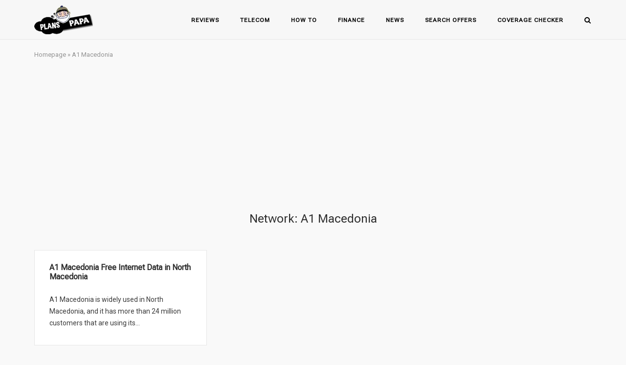

--- FILE ---
content_type: text/html; charset=utf-8
request_url: https://www.google.com/recaptcha/api2/aframe
body_size: 267
content:
<!DOCTYPE HTML><html><head><meta http-equiv="content-type" content="text/html; charset=UTF-8"></head><body><script nonce="SuY1qSY-kaatBqcEXkQSVw">/** Anti-fraud and anti-abuse applications only. See google.com/recaptcha */ try{var clients={'sodar':'https://pagead2.googlesyndication.com/pagead/sodar?'};window.addEventListener("message",function(a){try{if(a.source===window.parent){var b=JSON.parse(a.data);var c=clients[b['id']];if(c){var d=document.createElement('img');d.src=c+b['params']+'&rc='+(localStorage.getItem("rc::a")?sessionStorage.getItem("rc::b"):"");window.document.body.appendChild(d);sessionStorage.setItem("rc::e",parseInt(sessionStorage.getItem("rc::e")||0)+1);localStorage.setItem("rc::h",'1768934787793');}}}catch(b){}});window.parent.postMessage("_grecaptcha_ready", "*");}catch(b){}</script></body></html>

--- FILE ---
content_type: text/css
request_url: https://planspapa.com/wp-content/plugins/simple-alert-blocks/css/bootstrap-alerts.css?ver=1690034868
body_size: 823
content:
.sab-alert {
  position: relative;
  padding: 0.75rem 1.25rem;
  margin-bottom: 1rem;
  border: 1px solid transparent;
  border-radius: 0.25rem;
}

.sab-alert-heading {
  color: inherit;
}

.sab-alert-link {
  font-weight: 700;
}

.alert-dismissible {
  padding-right: 4rem;
}

.alert-dismissible .close {
  position: absolute;
  top: 0;
  right: 0;
  padding: 0.75rem 1.25rem;
  color: inherit;
}

.close:not(.toggle) {
  background:none;
}

.sab-alert-primary {
  color: #004085;
  background-color: #cce5ff;
  border-color: #b8daff;
}

.sab-alert-primary hr {
  border-top-color: #9fcdff;
}

.sab-alert-primary .alert-link {
  color: #002752;
}

.sab-alert-secondary {
  color: #383d41;
  background-color: #e2e3e5;
  border-color: #d6d8db;
}

.sab-alert-secondary hr {
  border-top-color: #c8cbcf;
}

.sab-alert-secondary .alert-link {
  color: #202326;
}

.sab-alert-success {
  color: #155724;
  background-color: #d4edda;
  border-color: #c3e6cb;
}

.sab-alert-success hr {
  border-top-color: #b1dfbb;
}

.sab-alert-success .alert-link {
  color: #0b2e13;
}

.sab-alert-info {
  color: #0c5460;
  background-color: #d1ecf1;
  border-color: #bee5eb;
}

.sab-alert-info hr {
  border-top-color: #abdde5;
}

.sab-alert-info .alert-link {
  color: #062c33;
}

.sab-alert-warning {
  color: #856404;
  background-color: #fff3cd;
  border-color: #ffeeba;
}

.sab-alert-warning hr {
  border-top-color: #ffe8a1;
}

.sab-alert-warning .alert-link {
  color: #533f03;
}

.sab-alert-danger {
  color: #721c24;
  background-color: #f8d7da;
  border-color: #f5c6cb;
}

.sab-alert-danger hr {
  border-top-color: #f1b0b7;
}

.sab-alert-danger .alert-link {
  color: #491217;
}

.sab-alert-light {
  color: #818182;
  background-color: #fefefe;
  border-color: #fdfdfe;
}

.sab-alert-light hr {
  border-top-color: #ececf6;
}

.sab-alert-light .alert-link {
  color: #686868;
}

.sab-alert-dark {
  color: #1b1e21;
  background-color: #d6d8d9;
  border-color: #c6c8ca;
}

.sab-alert-dark hr {
  border-top-color: #b9bbbe;
}

.sab-alert-dark .alert-link {
  color: #040505;
}

span.close{
  margin-top:-30px !important;
}

.close-admin {
  float: right;
  position:absolute;
  top:10px;
  right:10px;
  font-size: 1.5rem;
  font-weight: 700;
  line-height: 1rem;
  color: #000;
  text-shadow: 0 1px 0 #fff;
  opacity: .5;
}

.close {
  float: right;
  font-size: 1.5rem;
  font-weight: 700;
  line-height: 1;
  color: #000;
  text-shadow: 0 1px 0 #fff;
  opacity: .5;
}


.close:not(:disabled):not(.disabled) {
  cursor: pointer;
}

button.close {
  padding: 0;
  background-color: transparent;
  border: 0;
  -webkit-appearance: none;
}

button.close:hover, 
button.close:active {
  color:inherit;
  background:none;
}

/** Editor CSS **/
.block-editor .alert .close{ margin-top:-10% !important; }

/** Deprecated + Backwards compatibility */
.alert {
  position: relative;
  padding: 0.75rem 1.25rem;
  margin-bottom: 1rem;
  border: 1px solid transparent;
  border-radius: 0.25rem;
}

.alert-heading {
  color: inherit;
}

.alert-link {
  font-weight: 700;
}

.alert-primary {
  color: #004085;
  background-color: #cce5ff;
  border-color: #b8daff;
}

.alert-primary hr {
  border-top-color: #9fcdff;
}

.alert-primary .alert-link {
  color: #002752;
}

.alert-secondary {
  color: #383d41;
  background-color: #e2e3e5;
  border-color: #d6d8db;
}

.alert-secondary hr {
  border-top-color: #c8cbcf;
}

.alert-secondary .alert-link {
  color: #202326;
}

.alert-success {
  color: #155724;
  background-color: #d4edda;
  border-color: #c3e6cb;
}

.alert-success hr {
  border-top-color: #b1dfbb;
}

.alert-success .alert-link {
  color: #0b2e13;
}

.alert-info {
  color: #0c5460;
  background-color: #d1ecf1;
  border-color: #bee5eb;
}

.alert-info hr {
  border-top-color: #abdde5;
}

.alert-info .alert-link {
  color: #062c33;
}

.alert-warning {
  color: #856404;
  background-color: #fff3cd;
  border-color: #ffeeba;
}

.alert-warning hr {
  border-top-color: #ffe8a1;
}

.alert-warning .alert-link {
  color: #533f03;
}

.alert-danger {
  color: #721c24;
  background-color: #f8d7da;
  border-color: #f5c6cb;
}

.alert-danger hr {
  border-top-color: #f1b0b7;
}

.alert-danger .alert-link {
  color: #491217;
}

.alert-light {
  color: #818182;
  background-color: #fefefe;
  border-color: #fdfdfe;
}

.alert-light hr {
  border-top-color: #ececf6;
}

.alert-light .alert-link {
  color: #686868;
}

.alert-dark {
  color: #1b1e21;
  background-color: #d6d8d9;
  border-color: #c6c8ca;
}

.alert-dark hr {
  border-top-color: #b9bbbe;
}

.alert-dark .alert-link {
  color: #040505;
}





--- FILE ---
content_type: application/javascript; charset=utf-8
request_url: https://fundingchoicesmessages.google.com/f/AGSKWxW7yQeFc5CSMGxZreBIZMKXqt5I5achQowABzYsxpibTxXunsIC8cw0C7IR-6LhaAkfT_smdV99jSE1Dwy0160kAmauudheVheQI6sXJkFGoA8aRX5dGLUDq9EJK8CKM8XVAX5fLRU4w9h3tzw8_cy2ZoOQ3qGQlbt1npDs5mBsaU6LZPCRjm5d2zM2/_/ad_tickets./AD/Footer_/adx-exchange./adssrv./advertisements_
body_size: -1291
content:
window['f0074272-7899-4873-87c3-082294bc9818'] = true;